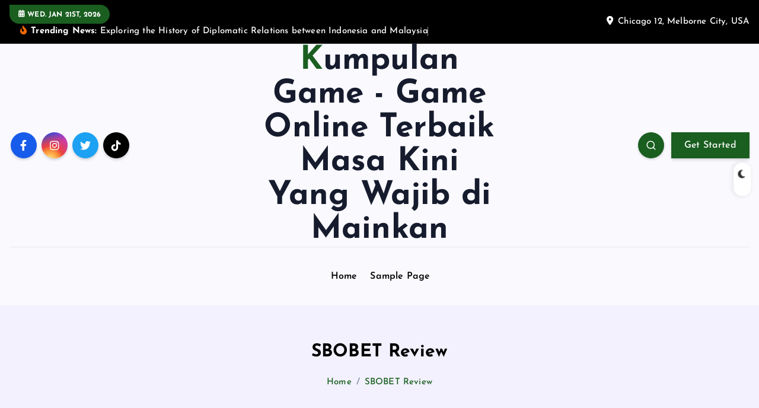

--- FILE ---
content_type: text/html; charset=UTF-8
request_url: https://noxenophobia.org/index.php/2023/09/18/sbobet-review-2/
body_size: 15117
content:
<!DOCTYPE html>
<html lang="en-US">
	<head>
		<meta charset="UTF-8">
		<meta name="viewport" content="width=device-width, initial-scale=1">
		<meta http-equiv="x-ua-compatible" content="ie=edge">
		
		<link rel="profile" href="https://gmpg.org/xfn/11">
		
		<title>SBOBET Review &#8211; Kumpulan Game &#8211; Game Online Terbaik Masa Kini Yang Wajib di Mainkan</title>
<meta name='robots' content='max-image-preview:large' />
<link rel="alternate" type="application/rss+xml" title="Kumpulan Game - Game Online Terbaik Masa Kini Yang Wajib di Mainkan &raquo; Feed" href="https://noxenophobia.org/index.php/feed/" />
<link rel="alternate" title="oEmbed (JSON)" type="application/json+oembed" href="https://noxenophobia.org/index.php/wp-json/oembed/1.0/embed?url=https%3A%2F%2Fnoxenophobia.org%2Findex.php%2F2023%2F09%2F18%2Fsbobet-review-2%2F" />
<link rel="alternate" title="oEmbed (XML)" type="text/xml+oembed" href="https://noxenophobia.org/index.php/wp-json/oembed/1.0/embed?url=https%3A%2F%2Fnoxenophobia.org%2Findex.php%2F2023%2F09%2F18%2Fsbobet-review-2%2F&#038;format=xml" />
<style id='wp-img-auto-sizes-contain-inline-css' type='text/css'>
img:is([sizes=auto i],[sizes^="auto," i]){contain-intrinsic-size:3000px 1500px}
/*# sourceURL=wp-img-auto-sizes-contain-inline-css */
</style>
<style id='wp-emoji-styles-inline-css' type='text/css'>

	img.wp-smiley, img.emoji {
		display: inline !important;
		border: none !important;
		box-shadow: none !important;
		height: 1em !important;
		width: 1em !important;
		margin: 0 0.07em !important;
		vertical-align: -0.1em !important;
		background: none !important;
		padding: 0 !important;
	}
/*# sourceURL=wp-emoji-styles-inline-css */
</style>
<style id='wp-block-library-inline-css' type='text/css'>
:root{--wp-block-synced-color:#7a00df;--wp-block-synced-color--rgb:122,0,223;--wp-bound-block-color:var(--wp-block-synced-color);--wp-editor-canvas-background:#ddd;--wp-admin-theme-color:#007cba;--wp-admin-theme-color--rgb:0,124,186;--wp-admin-theme-color-darker-10:#006ba1;--wp-admin-theme-color-darker-10--rgb:0,107,160.5;--wp-admin-theme-color-darker-20:#005a87;--wp-admin-theme-color-darker-20--rgb:0,90,135;--wp-admin-border-width-focus:2px}@media (min-resolution:192dpi){:root{--wp-admin-border-width-focus:1.5px}}.wp-element-button{cursor:pointer}:root .has-very-light-gray-background-color{background-color:#eee}:root .has-very-dark-gray-background-color{background-color:#313131}:root .has-very-light-gray-color{color:#eee}:root .has-very-dark-gray-color{color:#313131}:root .has-vivid-green-cyan-to-vivid-cyan-blue-gradient-background{background:linear-gradient(135deg,#00d084,#0693e3)}:root .has-purple-crush-gradient-background{background:linear-gradient(135deg,#34e2e4,#4721fb 50%,#ab1dfe)}:root .has-hazy-dawn-gradient-background{background:linear-gradient(135deg,#faaca8,#dad0ec)}:root .has-subdued-olive-gradient-background{background:linear-gradient(135deg,#fafae1,#67a671)}:root .has-atomic-cream-gradient-background{background:linear-gradient(135deg,#fdd79a,#004a59)}:root .has-nightshade-gradient-background{background:linear-gradient(135deg,#330968,#31cdcf)}:root .has-midnight-gradient-background{background:linear-gradient(135deg,#020381,#2874fc)}:root{--wp--preset--font-size--normal:16px;--wp--preset--font-size--huge:42px}.has-regular-font-size{font-size:1em}.has-larger-font-size{font-size:2.625em}.has-normal-font-size{font-size:var(--wp--preset--font-size--normal)}.has-huge-font-size{font-size:var(--wp--preset--font-size--huge)}.has-text-align-center{text-align:center}.has-text-align-left{text-align:left}.has-text-align-right{text-align:right}.has-fit-text{white-space:nowrap!important}#end-resizable-editor-section{display:none}.aligncenter{clear:both}.items-justified-left{justify-content:flex-start}.items-justified-center{justify-content:center}.items-justified-right{justify-content:flex-end}.items-justified-space-between{justify-content:space-between}.screen-reader-text{border:0;clip-path:inset(50%);height:1px;margin:-1px;overflow:hidden;padding:0;position:absolute;width:1px;word-wrap:normal!important}.screen-reader-text:focus{background-color:#ddd;clip-path:none;color:#444;display:block;font-size:1em;height:auto;left:5px;line-height:normal;padding:15px 23px 14px;text-decoration:none;top:5px;width:auto;z-index:100000}html :where(.has-border-color){border-style:solid}html :where([style*=border-top-color]){border-top-style:solid}html :where([style*=border-right-color]){border-right-style:solid}html :where([style*=border-bottom-color]){border-bottom-style:solid}html :where([style*=border-left-color]){border-left-style:solid}html :where([style*=border-width]){border-style:solid}html :where([style*=border-top-width]){border-top-style:solid}html :where([style*=border-right-width]){border-right-style:solid}html :where([style*=border-bottom-width]){border-bottom-style:solid}html :where([style*=border-left-width]){border-left-style:solid}html :where(img[class*=wp-image-]){height:auto;max-width:100%}:where(figure){margin:0 0 1em}html :where(.is-position-sticky){--wp-admin--admin-bar--position-offset:var(--wp-admin--admin-bar--height,0px)}@media screen and (max-width:600px){html :where(.is-position-sticky){--wp-admin--admin-bar--position-offset:0px}}

/*# sourceURL=wp-block-library-inline-css */
</style><style id='wp-block-archives-inline-css' type='text/css'>
.wp-block-archives{box-sizing:border-box}.wp-block-archives-dropdown label{display:block}
/*# sourceURL=https://noxenophobia.org/wp-includes/blocks/archives/style.min.css */
</style>
<style id='wp-block-categories-inline-css' type='text/css'>
.wp-block-categories{box-sizing:border-box}.wp-block-categories.alignleft{margin-right:2em}.wp-block-categories.alignright{margin-left:2em}.wp-block-categories.wp-block-categories-dropdown.aligncenter{text-align:center}.wp-block-categories .wp-block-categories__label{display:block;width:100%}
/*# sourceURL=https://noxenophobia.org/wp-includes/blocks/categories/style.min.css */
</style>
<style id='wp-block-heading-inline-css' type='text/css'>
h1:where(.wp-block-heading).has-background,h2:where(.wp-block-heading).has-background,h3:where(.wp-block-heading).has-background,h4:where(.wp-block-heading).has-background,h5:where(.wp-block-heading).has-background,h6:where(.wp-block-heading).has-background{padding:1.25em 2.375em}h1.has-text-align-left[style*=writing-mode]:where([style*=vertical-lr]),h1.has-text-align-right[style*=writing-mode]:where([style*=vertical-rl]),h2.has-text-align-left[style*=writing-mode]:where([style*=vertical-lr]),h2.has-text-align-right[style*=writing-mode]:where([style*=vertical-rl]),h3.has-text-align-left[style*=writing-mode]:where([style*=vertical-lr]),h3.has-text-align-right[style*=writing-mode]:where([style*=vertical-rl]),h4.has-text-align-left[style*=writing-mode]:where([style*=vertical-lr]),h4.has-text-align-right[style*=writing-mode]:where([style*=vertical-rl]),h5.has-text-align-left[style*=writing-mode]:where([style*=vertical-lr]),h5.has-text-align-right[style*=writing-mode]:where([style*=vertical-rl]),h6.has-text-align-left[style*=writing-mode]:where([style*=vertical-lr]),h6.has-text-align-right[style*=writing-mode]:where([style*=vertical-rl]){rotate:180deg}
/*# sourceURL=https://noxenophobia.org/wp-includes/blocks/heading/style.min.css */
</style>
<style id='wp-block-latest-comments-inline-css' type='text/css'>
ol.wp-block-latest-comments{box-sizing:border-box;margin-left:0}:where(.wp-block-latest-comments:not([style*=line-height] .wp-block-latest-comments__comment)){line-height:1.1}:where(.wp-block-latest-comments:not([style*=line-height] .wp-block-latest-comments__comment-excerpt p)){line-height:1.8}.has-dates :where(.wp-block-latest-comments:not([style*=line-height])),.has-excerpts :where(.wp-block-latest-comments:not([style*=line-height])){line-height:1.5}.wp-block-latest-comments .wp-block-latest-comments{padding-left:0}.wp-block-latest-comments__comment{list-style:none;margin-bottom:1em}.has-avatars .wp-block-latest-comments__comment{list-style:none;min-height:2.25em}.has-avatars .wp-block-latest-comments__comment .wp-block-latest-comments__comment-excerpt,.has-avatars .wp-block-latest-comments__comment .wp-block-latest-comments__comment-meta{margin-left:3.25em}.wp-block-latest-comments__comment-excerpt p{font-size:.875em;margin:.36em 0 1.4em}.wp-block-latest-comments__comment-date{display:block;font-size:.75em}.wp-block-latest-comments .avatar,.wp-block-latest-comments__comment-avatar{border-radius:1.5em;display:block;float:left;height:2.5em;margin-right:.75em;width:2.5em}.wp-block-latest-comments[class*=-font-size] a,.wp-block-latest-comments[style*=font-size] a{font-size:inherit}
/*# sourceURL=https://noxenophobia.org/wp-includes/blocks/latest-comments/style.min.css */
</style>
<style id='wp-block-latest-posts-inline-css' type='text/css'>
.wp-block-latest-posts{box-sizing:border-box}.wp-block-latest-posts.alignleft{margin-right:2em}.wp-block-latest-posts.alignright{margin-left:2em}.wp-block-latest-posts.wp-block-latest-posts__list{list-style:none}.wp-block-latest-posts.wp-block-latest-posts__list li{clear:both;overflow-wrap:break-word}.wp-block-latest-posts.is-grid{display:flex;flex-wrap:wrap}.wp-block-latest-posts.is-grid li{margin:0 1.25em 1.25em 0;width:100%}@media (min-width:600px){.wp-block-latest-posts.columns-2 li{width:calc(50% - .625em)}.wp-block-latest-posts.columns-2 li:nth-child(2n){margin-right:0}.wp-block-latest-posts.columns-3 li{width:calc(33.33333% - .83333em)}.wp-block-latest-posts.columns-3 li:nth-child(3n){margin-right:0}.wp-block-latest-posts.columns-4 li{width:calc(25% - .9375em)}.wp-block-latest-posts.columns-4 li:nth-child(4n){margin-right:0}.wp-block-latest-posts.columns-5 li{width:calc(20% - 1em)}.wp-block-latest-posts.columns-5 li:nth-child(5n){margin-right:0}.wp-block-latest-posts.columns-6 li{width:calc(16.66667% - 1.04167em)}.wp-block-latest-posts.columns-6 li:nth-child(6n){margin-right:0}}:root :where(.wp-block-latest-posts.is-grid){padding:0}:root :where(.wp-block-latest-posts.wp-block-latest-posts__list){padding-left:0}.wp-block-latest-posts__post-author,.wp-block-latest-posts__post-date{display:block;font-size:.8125em}.wp-block-latest-posts__post-excerpt,.wp-block-latest-posts__post-full-content{margin-bottom:1em;margin-top:.5em}.wp-block-latest-posts__featured-image a{display:inline-block}.wp-block-latest-posts__featured-image img{height:auto;max-width:100%;width:auto}.wp-block-latest-posts__featured-image.alignleft{float:left;margin-right:1em}.wp-block-latest-posts__featured-image.alignright{float:right;margin-left:1em}.wp-block-latest-posts__featured-image.aligncenter{margin-bottom:1em;text-align:center}
/*# sourceURL=https://noxenophobia.org/wp-includes/blocks/latest-posts/style.min.css */
</style>
<style id='wp-block-search-inline-css' type='text/css'>
.wp-block-search__button{margin-left:10px;word-break:normal}.wp-block-search__button.has-icon{line-height:0}.wp-block-search__button svg{height:1.25em;min-height:24px;min-width:24px;width:1.25em;fill:currentColor;vertical-align:text-bottom}:where(.wp-block-search__button){border:1px solid #ccc;padding:6px 10px}.wp-block-search__inside-wrapper{display:flex;flex:auto;flex-wrap:nowrap;max-width:100%}.wp-block-search__label{width:100%}.wp-block-search.wp-block-search__button-only .wp-block-search__button{box-sizing:border-box;display:flex;flex-shrink:0;justify-content:center;margin-left:0;max-width:100%}.wp-block-search.wp-block-search__button-only .wp-block-search__inside-wrapper{min-width:0!important;transition-property:width}.wp-block-search.wp-block-search__button-only .wp-block-search__input{flex-basis:100%;transition-duration:.3s}.wp-block-search.wp-block-search__button-only.wp-block-search__searchfield-hidden,.wp-block-search.wp-block-search__button-only.wp-block-search__searchfield-hidden .wp-block-search__inside-wrapper{overflow:hidden}.wp-block-search.wp-block-search__button-only.wp-block-search__searchfield-hidden .wp-block-search__input{border-left-width:0!important;border-right-width:0!important;flex-basis:0;flex-grow:0;margin:0;min-width:0!important;padding-left:0!important;padding-right:0!important;width:0!important}:where(.wp-block-search__input){appearance:none;border:1px solid #949494;flex-grow:1;font-family:inherit;font-size:inherit;font-style:inherit;font-weight:inherit;letter-spacing:inherit;line-height:inherit;margin-left:0;margin-right:0;min-width:3rem;padding:8px;text-decoration:unset!important;text-transform:inherit}:where(.wp-block-search__button-inside .wp-block-search__inside-wrapper){background-color:#fff;border:1px solid #949494;box-sizing:border-box;padding:4px}:where(.wp-block-search__button-inside .wp-block-search__inside-wrapper) .wp-block-search__input{border:none;border-radius:0;padding:0 4px}:where(.wp-block-search__button-inside .wp-block-search__inside-wrapper) .wp-block-search__input:focus{outline:none}:where(.wp-block-search__button-inside .wp-block-search__inside-wrapper) :where(.wp-block-search__button){padding:4px 8px}.wp-block-search.aligncenter .wp-block-search__inside-wrapper{margin:auto}.wp-block[data-align=right] .wp-block-search.wp-block-search__button-only .wp-block-search__inside-wrapper{float:right}
/*# sourceURL=https://noxenophobia.org/wp-includes/blocks/search/style.min.css */
</style>
<style id='wp-block-group-inline-css' type='text/css'>
.wp-block-group{box-sizing:border-box}:where(.wp-block-group.wp-block-group-is-layout-constrained){position:relative}
/*# sourceURL=https://noxenophobia.org/wp-includes/blocks/group/style.min.css */
</style>
<style id='global-styles-inline-css' type='text/css'>
:root{--wp--preset--aspect-ratio--square: 1;--wp--preset--aspect-ratio--4-3: 4/3;--wp--preset--aspect-ratio--3-4: 3/4;--wp--preset--aspect-ratio--3-2: 3/2;--wp--preset--aspect-ratio--2-3: 2/3;--wp--preset--aspect-ratio--16-9: 16/9;--wp--preset--aspect-ratio--9-16: 9/16;--wp--preset--color--black: #000000;--wp--preset--color--cyan-bluish-gray: #abb8c3;--wp--preset--color--white: #ffffff;--wp--preset--color--pale-pink: #f78da7;--wp--preset--color--vivid-red: #cf2e2e;--wp--preset--color--luminous-vivid-orange: #ff6900;--wp--preset--color--luminous-vivid-amber: #fcb900;--wp--preset--color--light-green-cyan: #7bdcb5;--wp--preset--color--vivid-green-cyan: #00d084;--wp--preset--color--pale-cyan-blue: #8ed1fc;--wp--preset--color--vivid-cyan-blue: #0693e3;--wp--preset--color--vivid-purple: #9b51e0;--wp--preset--gradient--vivid-cyan-blue-to-vivid-purple: linear-gradient(135deg,rgb(6,147,227) 0%,rgb(155,81,224) 100%);--wp--preset--gradient--light-green-cyan-to-vivid-green-cyan: linear-gradient(135deg,rgb(122,220,180) 0%,rgb(0,208,130) 100%);--wp--preset--gradient--luminous-vivid-amber-to-luminous-vivid-orange: linear-gradient(135deg,rgb(252,185,0) 0%,rgb(255,105,0) 100%);--wp--preset--gradient--luminous-vivid-orange-to-vivid-red: linear-gradient(135deg,rgb(255,105,0) 0%,rgb(207,46,46) 100%);--wp--preset--gradient--very-light-gray-to-cyan-bluish-gray: linear-gradient(135deg,rgb(238,238,238) 0%,rgb(169,184,195) 100%);--wp--preset--gradient--cool-to-warm-spectrum: linear-gradient(135deg,rgb(74,234,220) 0%,rgb(151,120,209) 20%,rgb(207,42,186) 40%,rgb(238,44,130) 60%,rgb(251,105,98) 80%,rgb(254,248,76) 100%);--wp--preset--gradient--blush-light-purple: linear-gradient(135deg,rgb(255,206,236) 0%,rgb(152,150,240) 100%);--wp--preset--gradient--blush-bordeaux: linear-gradient(135deg,rgb(254,205,165) 0%,rgb(254,45,45) 50%,rgb(107,0,62) 100%);--wp--preset--gradient--luminous-dusk: linear-gradient(135deg,rgb(255,203,112) 0%,rgb(199,81,192) 50%,rgb(65,88,208) 100%);--wp--preset--gradient--pale-ocean: linear-gradient(135deg,rgb(255,245,203) 0%,rgb(182,227,212) 50%,rgb(51,167,181) 100%);--wp--preset--gradient--electric-grass: linear-gradient(135deg,rgb(202,248,128) 0%,rgb(113,206,126) 100%);--wp--preset--gradient--midnight: linear-gradient(135deg,rgb(2,3,129) 0%,rgb(40,116,252) 100%);--wp--preset--font-size--small: 13px;--wp--preset--font-size--medium: 20px;--wp--preset--font-size--large: 36px;--wp--preset--font-size--x-large: 42px;--wp--preset--spacing--20: 0.44rem;--wp--preset--spacing--30: 0.67rem;--wp--preset--spacing--40: 1rem;--wp--preset--spacing--50: 1.5rem;--wp--preset--spacing--60: 2.25rem;--wp--preset--spacing--70: 3.38rem;--wp--preset--spacing--80: 5.06rem;--wp--preset--shadow--natural: 6px 6px 9px rgba(0, 0, 0, 0.2);--wp--preset--shadow--deep: 12px 12px 50px rgba(0, 0, 0, 0.4);--wp--preset--shadow--sharp: 6px 6px 0px rgba(0, 0, 0, 0.2);--wp--preset--shadow--outlined: 6px 6px 0px -3px rgb(255, 255, 255), 6px 6px rgb(0, 0, 0);--wp--preset--shadow--crisp: 6px 6px 0px rgb(0, 0, 0);}:where(.is-layout-flex){gap: 0.5em;}:where(.is-layout-grid){gap: 0.5em;}body .is-layout-flex{display: flex;}.is-layout-flex{flex-wrap: wrap;align-items: center;}.is-layout-flex > :is(*, div){margin: 0;}body .is-layout-grid{display: grid;}.is-layout-grid > :is(*, div){margin: 0;}:where(.wp-block-columns.is-layout-flex){gap: 2em;}:where(.wp-block-columns.is-layout-grid){gap: 2em;}:where(.wp-block-post-template.is-layout-flex){gap: 1.25em;}:where(.wp-block-post-template.is-layout-grid){gap: 1.25em;}.has-black-color{color: var(--wp--preset--color--black) !important;}.has-cyan-bluish-gray-color{color: var(--wp--preset--color--cyan-bluish-gray) !important;}.has-white-color{color: var(--wp--preset--color--white) !important;}.has-pale-pink-color{color: var(--wp--preset--color--pale-pink) !important;}.has-vivid-red-color{color: var(--wp--preset--color--vivid-red) !important;}.has-luminous-vivid-orange-color{color: var(--wp--preset--color--luminous-vivid-orange) !important;}.has-luminous-vivid-amber-color{color: var(--wp--preset--color--luminous-vivid-amber) !important;}.has-light-green-cyan-color{color: var(--wp--preset--color--light-green-cyan) !important;}.has-vivid-green-cyan-color{color: var(--wp--preset--color--vivid-green-cyan) !important;}.has-pale-cyan-blue-color{color: var(--wp--preset--color--pale-cyan-blue) !important;}.has-vivid-cyan-blue-color{color: var(--wp--preset--color--vivid-cyan-blue) !important;}.has-vivid-purple-color{color: var(--wp--preset--color--vivid-purple) !important;}.has-black-background-color{background-color: var(--wp--preset--color--black) !important;}.has-cyan-bluish-gray-background-color{background-color: var(--wp--preset--color--cyan-bluish-gray) !important;}.has-white-background-color{background-color: var(--wp--preset--color--white) !important;}.has-pale-pink-background-color{background-color: var(--wp--preset--color--pale-pink) !important;}.has-vivid-red-background-color{background-color: var(--wp--preset--color--vivid-red) !important;}.has-luminous-vivid-orange-background-color{background-color: var(--wp--preset--color--luminous-vivid-orange) !important;}.has-luminous-vivid-amber-background-color{background-color: var(--wp--preset--color--luminous-vivid-amber) !important;}.has-light-green-cyan-background-color{background-color: var(--wp--preset--color--light-green-cyan) !important;}.has-vivid-green-cyan-background-color{background-color: var(--wp--preset--color--vivid-green-cyan) !important;}.has-pale-cyan-blue-background-color{background-color: var(--wp--preset--color--pale-cyan-blue) !important;}.has-vivid-cyan-blue-background-color{background-color: var(--wp--preset--color--vivid-cyan-blue) !important;}.has-vivid-purple-background-color{background-color: var(--wp--preset--color--vivid-purple) !important;}.has-black-border-color{border-color: var(--wp--preset--color--black) !important;}.has-cyan-bluish-gray-border-color{border-color: var(--wp--preset--color--cyan-bluish-gray) !important;}.has-white-border-color{border-color: var(--wp--preset--color--white) !important;}.has-pale-pink-border-color{border-color: var(--wp--preset--color--pale-pink) !important;}.has-vivid-red-border-color{border-color: var(--wp--preset--color--vivid-red) !important;}.has-luminous-vivid-orange-border-color{border-color: var(--wp--preset--color--luminous-vivid-orange) !important;}.has-luminous-vivid-amber-border-color{border-color: var(--wp--preset--color--luminous-vivid-amber) !important;}.has-light-green-cyan-border-color{border-color: var(--wp--preset--color--light-green-cyan) !important;}.has-vivid-green-cyan-border-color{border-color: var(--wp--preset--color--vivid-green-cyan) !important;}.has-pale-cyan-blue-border-color{border-color: var(--wp--preset--color--pale-cyan-blue) !important;}.has-vivid-cyan-blue-border-color{border-color: var(--wp--preset--color--vivid-cyan-blue) !important;}.has-vivid-purple-border-color{border-color: var(--wp--preset--color--vivid-purple) !important;}.has-vivid-cyan-blue-to-vivid-purple-gradient-background{background: var(--wp--preset--gradient--vivid-cyan-blue-to-vivid-purple) !important;}.has-light-green-cyan-to-vivid-green-cyan-gradient-background{background: var(--wp--preset--gradient--light-green-cyan-to-vivid-green-cyan) !important;}.has-luminous-vivid-amber-to-luminous-vivid-orange-gradient-background{background: var(--wp--preset--gradient--luminous-vivid-amber-to-luminous-vivid-orange) !important;}.has-luminous-vivid-orange-to-vivid-red-gradient-background{background: var(--wp--preset--gradient--luminous-vivid-orange-to-vivid-red) !important;}.has-very-light-gray-to-cyan-bluish-gray-gradient-background{background: var(--wp--preset--gradient--very-light-gray-to-cyan-bluish-gray) !important;}.has-cool-to-warm-spectrum-gradient-background{background: var(--wp--preset--gradient--cool-to-warm-spectrum) !important;}.has-blush-light-purple-gradient-background{background: var(--wp--preset--gradient--blush-light-purple) !important;}.has-blush-bordeaux-gradient-background{background: var(--wp--preset--gradient--blush-bordeaux) !important;}.has-luminous-dusk-gradient-background{background: var(--wp--preset--gradient--luminous-dusk) !important;}.has-pale-ocean-gradient-background{background: var(--wp--preset--gradient--pale-ocean) !important;}.has-electric-grass-gradient-background{background: var(--wp--preset--gradient--electric-grass) !important;}.has-midnight-gradient-background{background: var(--wp--preset--gradient--midnight) !important;}.has-small-font-size{font-size: var(--wp--preset--font-size--small) !important;}.has-medium-font-size{font-size: var(--wp--preset--font-size--medium) !important;}.has-large-font-size{font-size: var(--wp--preset--font-size--large) !important;}.has-x-large-font-size{font-size: var(--wp--preset--font-size--x-large) !important;}
/*# sourceURL=global-styles-inline-css */
</style>

<style id='classic-theme-styles-inline-css' type='text/css'>
/*! This file is auto-generated */
.wp-block-button__link{color:#fff;background-color:#32373c;border-radius:9999px;box-shadow:none;text-decoration:none;padding:calc(.667em + 2px) calc(1.333em + 2px);font-size:1.125em}.wp-block-file__button{background:#32373c;color:#fff;text-decoration:none}
/*# sourceURL=/wp-includes/css/classic-themes.min.css */
</style>
<link rel='stylesheet' id='dashicons-css' href='https://noxenophobia.org/wp-includes/css/dashicons.min.css?ver=6.9' type='text/css' media='all' />
<link rel='stylesheet' id='admin-bar-css' href='https://noxenophobia.org/wp-includes/css/admin-bar.min.css?ver=6.9' type='text/css' media='all' />
<style id='admin-bar-inline-css' type='text/css'>

    /* Hide CanvasJS credits for P404 charts specifically */
    #p404RedirectChart .canvasjs-chart-credit {
        display: none !important;
    }
    
    #p404RedirectChart canvas {
        border-radius: 6px;
    }

    .p404-redirect-adminbar-weekly-title {
        font-weight: bold;
        font-size: 14px;
        color: #fff;
        margin-bottom: 6px;
    }

    #wpadminbar #wp-admin-bar-p404_free_top_button .ab-icon:before {
        content: "\f103";
        color: #dc3545;
        top: 3px;
    }
    
    #wp-admin-bar-p404_free_top_button .ab-item {
        min-width: 80px !important;
        padding: 0px !important;
    }
    
    /* Ensure proper positioning and z-index for P404 dropdown */
    .p404-redirect-adminbar-dropdown-wrap { 
        min-width: 0; 
        padding: 0;
        position: static !important;
    }
    
    #wpadminbar #wp-admin-bar-p404_free_top_button_dropdown {
        position: static !important;
    }
    
    #wpadminbar #wp-admin-bar-p404_free_top_button_dropdown .ab-item {
        padding: 0 !important;
        margin: 0 !important;
    }
    
    .p404-redirect-dropdown-container {
        min-width: 340px;
        padding: 18px 18px 12px 18px;
        background: #23282d !important;
        color: #fff;
        border-radius: 12px;
        box-shadow: 0 8px 32px rgba(0,0,0,0.25);
        margin-top: 10px;
        position: relative !important;
        z-index: 999999 !important;
        display: block !important;
        border: 1px solid #444;
    }
    
    /* Ensure P404 dropdown appears on hover */
    #wpadminbar #wp-admin-bar-p404_free_top_button .p404-redirect-dropdown-container { 
        display: none !important;
    }
    
    #wpadminbar #wp-admin-bar-p404_free_top_button:hover .p404-redirect-dropdown-container { 
        display: block !important;
    }
    
    #wpadminbar #wp-admin-bar-p404_free_top_button:hover #wp-admin-bar-p404_free_top_button_dropdown .p404-redirect-dropdown-container {
        display: block !important;
    }
    
    .p404-redirect-card {
        background: #2c3338;
        border-radius: 8px;
        padding: 18px 18px 12px 18px;
        box-shadow: 0 2px 8px rgba(0,0,0,0.07);
        display: flex;
        flex-direction: column;
        align-items: flex-start;
        border: 1px solid #444;
    }
    
    .p404-redirect-btn {
        display: inline-block;
        background: #dc3545;
        color: #fff !important;
        font-weight: bold;
        padding: 5px 22px;
        border-radius: 8px;
        text-decoration: none;
        font-size: 17px;
        transition: background 0.2s, box-shadow 0.2s;
        margin-top: 8px;
        box-shadow: 0 2px 8px rgba(220,53,69,0.15);
        text-align: center;
        line-height: 1.6;
    }
    
    .p404-redirect-btn:hover {
        background: #c82333;
        color: #fff !important;
        box-shadow: 0 4px 16px rgba(220,53,69,0.25);
    }
    
    /* Prevent conflicts with other admin bar dropdowns */
    #wpadminbar .ab-top-menu > li:hover > .ab-item,
    #wpadminbar .ab-top-menu > li.hover > .ab-item {
        z-index: auto;
    }
    
    #wpadminbar #wp-admin-bar-p404_free_top_button:hover > .ab-item {
        z-index: 999998 !important;
    }
    
/*# sourceURL=admin-bar-inline-css */
</style>
<link rel='stylesheet' id='slick-css' href='https://noxenophobia.org/wp-content/themes/newsmash/assets/vendors/css/slick.css?ver=6.9' type='text/css' media='all' />
<link rel='stylesheet' id='all-css-css' href='https://noxenophobia.org/wp-content/themes/newsmash/assets/vendors/css/all.min.css?ver=6.9' type='text/css' media='all' />
<link rel='stylesheet' id='animate-css' href='https://noxenophobia.org/wp-content/themes/newsmash/assets/vendors/css/animate.min.css?ver=6.9' type='text/css' media='all' />
<link rel='stylesheet' id='newsmash-core-css' href='https://noxenophobia.org/wp-content/themes/newsmash/assets/css/core.css?ver=6.9' type='text/css' media='all' />
<link rel='stylesheet' id='newsmash-theme-css' href='https://noxenophobia.org/wp-content/themes/newsmash/assets/css/themes.css?ver=6.9' type='text/css' media='all' />
<link rel='stylesheet' id='newsmash-woocommerce-css' href='https://noxenophobia.org/wp-content/themes/newsmash/assets/css/woo-styles.css?ver=6.9' type='text/css' media='all' />
<link rel='stylesheet' id='newsmash-dark-css' href='https://noxenophobia.org/wp-content/themes/newsmash/assets/css/dark.css?ver=6.9' type='text/css' media='all' />
<link rel='stylesheet' id='newsmash-responsive-css' href='https://noxenophobia.org/wp-content/themes/newsmash/assets/css/responsive.css?ver=6.9' type='text/css' media='all' />
<link rel='stylesheet' id='newsmash-style-css' href='https://noxenophobia.org/wp-content/themes/newshours/style.css?ver=6.9' type='text/css' media='all' />
<style id='newsmash-style-inline-css' type='text/css'>
.dt-container-md,.dt__slider-main .owl-dots {
						max-width: 1340px;
					}
	@media (min-width: 992px) {#dt-main {
					max-width:67%;
					flex-basis:67%;
				}
#dt-sidebar {
					max-width:33%;
					flex-basis:33%;
				}}

/*# sourceURL=newsmash-style-inline-css */
</style>
<link rel='stylesheet' id='newsmash-google-fonts-css' href='https://noxenophobia.org/wp-content/fonts/53c3544fa40d8b179ff2f20d6dff1768.css' type='text/css' media='all' />
<link rel='stylesheet' id='newshours-parent-theme-style-css' href='https://noxenophobia.org/wp-content/themes/newsmash/style.css?ver=6.9' type='text/css' media='all' />
<script type="text/javascript" src="https://noxenophobia.org/wp-includes/js/jquery/jquery.min.js?ver=3.7.1" id="jquery-core-js"></script>
<script type="text/javascript" src="https://noxenophobia.org/wp-includes/js/jquery/jquery-migrate.min.js?ver=3.4.1" id="jquery-migrate-js"></script>
<script type="text/javascript" src="https://noxenophobia.org/wp-content/themes/newsmash/assets/vendors/js/slick.min.js?ver=1" id="slick-js"></script>
<link rel="https://api.w.org/" href="https://noxenophobia.org/index.php/wp-json/" /><link rel="alternate" title="JSON" type="application/json" href="https://noxenophobia.org/index.php/wp-json/wp/v2/posts/1155" /><link rel="EditURI" type="application/rsd+xml" title="RSD" href="https://noxenophobia.org/xmlrpc.php?rsd" />
<meta name="generator" content="WordPress 6.9" />
<link rel="canonical" href="https://noxenophobia.org/index.php/2023/09/18/sbobet-review-2/" />
<link rel='shortlink' href='https://noxenophobia.org/?p=1155' />
	<style type="text/css">
			body header .site--logo .site--title,
		body header .site--logo .site--description {
			color: #161C2D;
		}
		</style>
			
<div class="dt_switcherdarkbtn">
        <div class="dt_switcherdarkbtn-left"></div>
        <div class="dt_switcherdarkbtn-inner"></div>
    </div>
	</head>
<body class="wp-singular post-template-default single single-post postid-1155 single-format-standard wp-theme-newsmash wp-child-theme-newshours section--title-two sticky-header sticky-sidebar btn--effect-one">
	 <div class="dt_readingbar-wrapper">
        <div class="dt_readingbar"></div>
    </div>
	<div id="page" class="site">
		<a class="skip-link screen-reader-text" href="#content">Skip to content</a>
	
			 <div id="dt_preloader" class="dt_preloader">
			<div class="dt_preloader-inner">
				<div class="dt_preloader-handle">
					<button type="button" class="dt_preloader-close site--close"></button>
					<div class="dt_preloader-animation">
						<div class="dt_preloader-object one"></div>
						<div class="dt_preloader-object two"></div>
						<div class="dt_preloader-object three"></div>
						<div class="dt_preloader-object four"></div>
					</div>
				</div>
			</div>
		</div>
		
<header id="dt_header" class="dt_header header--two menu__active-one">
	<div class="dt_header-inner">
					<div class="dt_header-topbar dt-d-lg-block dt-d-none">
					<div class="dt-container-md">
		<div class="dt-row">
			<div class="dt-col-lg-7 dt-col-12">
				<div class="dt_header-wrap left">
							<div class="widget dt-current-date">
			<span>
				<i class="fas fa-calendar-alt"></i> 
				Wed. Jan 21st, 2026 			</span>
		</div>
								<div class="widget dt-news-headline">
							<strong class="dt-news-heading"><i class="fas fa-fire-alt"></i> Trending News:</strong>
						<span class="dt_heading dt_heading_2">
				<span class="dt_heading_inner">
					<b class="is_on">Exploring the History of Diplomatic Relations between Indonesia and Malaysia</b><b class="">Modern World Wars: A Historical Overview</b><b class="">State Conflicts in the Middle East: Causes and Consequences</b><b class="">The Importance of Diplomacy in Overcoming Global Conflicts</b><b class="">Global Economic Growth Trends in 2023</b><b class="">Geopolitical Dynamics in Southeast Asia</b><b class="">ISU Global&#8217;s Influence on International Relations</b><b class="">Latest World News: Latest Developments in Europe</b><b class="">Recent Developments in International Trade</b><b class="">Tensions Rise as Global Leaders Meet for Climate Summit</b><b class="">Recent Conflicts in the Middle East Drive Increased Diplomatic Tensions</b><b class="">The Basics of Poker</b><b class="">What Is a Slot?</b><b class="">SBOBET Review</b><b class="">What is a Casino?</b><b class="">The Unsavory Undertones of the Lottery</b><b class="">The Importance of Learning to Play Poker</b><b class="">What is a Slot?</b><b class="">SBOBET Review</b><b class="">Advantages of Casinos</b><b class="">Is a Lottery an Appropriate Function for the State?</b><b class="">The Basics of Poker</b><b class="">What is a Slot?</b><b class="">SBOBET Review</b><b class="">What Is a Casino?</b><b class="">The Controversy of the Lottery</b><b class="">The Basics of Poker</b><b class="">What Is a Slot Machine?</b><b class="">SBOBET Review</b><b class="">What Is a Casino?</b><b class="">Why Do People Play the Lottery?</b><b class="">Learn the Basics of Poker</b><b class="">What is a Slot?</b><b class="">Signing Up For an Account at SBOBET</b><b class="">What is a Casino?</b><b class="">What is a Lottery?</b><b class="">Developing a Poker Strategy</b><b class="">What Is a Casino?</b><b class="">The Lottery</b><b class="">The Essentials of Playing Poker</b><b class="">What is a Slot?</b><b class="">How to Deposit at SBOBET</b><b class="">What is a Casino?</b><b class="">How to Win the Lottery</b><b class="">Benefits of Playing Poker</b><b class="">How to Choose a Penny Slot</b><b class="">SBOBET Review</b><b class="">What is a Casino?</b><b class="">What is a Lottery?</b><b class="">How to Stay Patient and Stick With Your Poker Plan Even When Things Don&#8217;t Go Your Way</b><b class="">How to Choose a Penny Slot Machine</b><b class="">Sbobet Review</b><b class="">How to Win at a Casino</b><b class="">What is the Lottery?</b><b class="">The Basics of Poker</b><b class="">How to Choose a Slot Machine</b><b class="">SBOBET Review</b><b class="">What is a Casino?</b><b class="">What is the Lottery?</b><b class="">The Underlying Lessons of Poker</b><b class="">What is a Slot?</b><b class="">SBOBET Review</b><b class="">What Is a Casino?</b><b class="">Problems and Benefits of Lottery</b><b class="">The Benefits of Playing Poker</b><b class="">What Is a Slot?</b><b class="">SBOBET Review</b><b class="">What Is a Casino?</b><b class="">What is a Lottery?</b><b class="">Learn the Basics of Poker</b><b class="">What Is a Slot?</b><b class="">SBOBET Review</b><b class="">What is a Casino?</b><b class="">The History of Lotteries</b><b class="">How to Become a Good Poker Player</b><b class="">What is a Slot?</b><b class="">Sbobet Review</b><b class="">How to Avoid Getting Sucked Into a Casino</b><b class="">The Dangers of Playing the Lottery</b><b class="">Improve Your Chances of Success by Playing Poker</b><b class="">What Is a Slot?</b><b class="">SBOBET Review</b><b class="">What Is a Casino?</b><b class="">Choosing the Right Lottery Game</b><b class="">The Importance of Playing Poker</b><b class="">How to Play Penny Slots</b><b class="">SBOBet Review</b><b class="">What Is a Casino?</b><b class="">The History of the Lottery</b><b class="">The Basics of Poker</b><b class="">What Is a Slot?</b><b class="">Sbobet Review</b><b class="">What is a Casino?</b><b class="">What is a Lottery?</b><b class="">The Basics of Poker</b><b class="">What Is a Slot?</b><b class="">SBOBET Review</b><b class="">What is a Casino?</b><b class="">Things You Should Know Before Playing the Lottery</b><b class="">The Basics of Poker</b>				</span>
			</span>
		</div>
					</div>
			</div>
			<div class="dt-col-lg-5 dt-col-12">
				<div class="dt_header-wrap right">
												<div class="widget dt-address">
							<i class="fas fa-map-marker-alt"></i>
						
												<span>Chicago 12, Melborne City, USA</span>
									</div>
					</div>
			</div>
		</div>
	</div>
				</div>
				<div class="dt_header-navwrapper">
			<div class="dt_header-navwrapperinner">
				<!--=== / Start: DT_Navbar / === -->
				<div class="dt_navbar dt-d-none dt-d-lg-block">
					<div class="dt_navbar-wrapper">
						<div class="dt-container-md">
							<div class="dt-row">
								<div class="dt-col dt-my-auto">
											<div class="widget widget_social">
							<a href="#"><i class="fab fa-facebook-f"></i></a>
							<a href="#"><i class="fab fa-instagram"></i></a>
							<a href="#"><i class="fab fa-twitter"></i></a>
							<a href="#"><i class="fab fa-tiktok"></i></a>
					</div>
									</div>
								<div class="dt-col dt-my-auto">
									<div class="site--logo">
													<a href="https://noxenophobia.org/" class="site--title">
				<h1 class="site--title">
					Kumpulan Game - Game Online Terbaik Masa Kini Yang Wajib di Mainkan				</h1>
			</a>	
													</div>
								</div>
								<div class="dt-col dt-my-auto">
									<div class="dt_navbar-right">
										<ul class="dt_navbar-list-right">
																						<li class="dt_navbar-search-item">
	<button class="dt_navbar-search-toggle"><svg class="icon"><use xlink:href="https://noxenophobia.org/wp-content/themes/newsmash/assets/icons/icons.svg#search-icon"></use></svg></button>
	<div class="dt_search search--header">
		<form method="get" class="dt_search-form" action="https://noxenophobia.org/" aria-label="search again">
			<label for="dt_search-form-1">
				 				<span class="screen-reader-text">Search for:</span>
				<input type="search" id="dt_search-form-1" class="dt_search-field" placeholder="search Here" value="" name="s" />
			</label>
			<button type="submit" class="dt_search-submit search-submit"><i class="fas fa-search" aria-hidden="true"></i></button>
		</form>
		<button type="button" class="dt_search-close"><i class="fas fa-long-arrow-alt-up" aria-hidden="true"></i></button>
	</div>
</li>
												<li class="dt_navbar-button-item">
		<a href="#"  class="dt-btn dt-btn-primary" data-title="Get Started">Get Started</a>
	</li>
										</ul>
									</div>
								</div>                                        
							</div>
							<div class="dt-row">
								<div class="dt-col-12">
									<div class="dt_navbar-menu is--sticky">
										<nav class="dt_navbar-nav">
											<ul class="dt_navbar-mainmenu"><li class="nav-item menu-item "><a class="nav-link " href="https://noxenophobia.org/" title="Home">Home</a></li><li class="nav-item menu-item page_item dropdown page-item-2"><a class="nav-link" href="https://noxenophobia.org/index.php/sample-page/">Sample Page</a></li></ul>
										</nav>
									</div>
								</div>
							</div>
						</div>
					</div>
				</div>
				<!--=== / End: DT_Navbar / === -->
				<!--=== / Start: DT_Mobile Menu / === -->
				<div class="dt_mobilenav dt-d-lg-none is--sticky">
											<div class="dt_mobilenav-topbar">
							<button type="button" class="dt_mobilenav-topbar-toggle"><i class="fas fa-angle-double-down" aria-hidden="true"></i></button>
							<div class="dt_mobilenav-topbar-content">
								<div class="dt_header-topbar">
										<div class="dt-container-md">
		<div class="dt-row">
			<div class="dt-col-lg-7 dt-col-12">
				<div class="dt_header-wrap left">
							<div class="widget dt-current-date">
			<span>
				<i class="fas fa-calendar-alt"></i> 
				Wed. Jan 21st, 2026 			</span>
		</div>
								<div class="widget dt-news-headline">
							<strong class="dt-news-heading"><i class="fas fa-fire-alt"></i> Trending News:</strong>
						<span class="dt_heading dt_heading_2">
				<span class="dt_heading_inner">
					<b class="is_on">Exploring the History of Diplomatic Relations between Indonesia and Malaysia</b><b class="">Modern World Wars: A Historical Overview</b><b class="">State Conflicts in the Middle East: Causes and Consequences</b><b class="">The Importance of Diplomacy in Overcoming Global Conflicts</b><b class="">Global Economic Growth Trends in 2023</b><b class="">Geopolitical Dynamics in Southeast Asia</b><b class="">ISU Global&#8217;s Influence on International Relations</b><b class="">Latest World News: Latest Developments in Europe</b><b class="">Recent Developments in International Trade</b><b class="">Tensions Rise as Global Leaders Meet for Climate Summit</b><b class="">Recent Conflicts in the Middle East Drive Increased Diplomatic Tensions</b><b class="">The Basics of Poker</b><b class="">What Is a Slot?</b><b class="">SBOBET Review</b><b class="">What is a Casino?</b><b class="">The Unsavory Undertones of the Lottery</b><b class="">The Importance of Learning to Play Poker</b><b class="">What is a Slot?</b><b class="">SBOBET Review</b><b class="">Advantages of Casinos</b><b class="">Is a Lottery an Appropriate Function for the State?</b><b class="">The Basics of Poker</b><b class="">What is a Slot?</b><b class="">SBOBET Review</b><b class="">What Is a Casino?</b><b class="">The Controversy of the Lottery</b><b class="">The Basics of Poker</b><b class="">What Is a Slot Machine?</b><b class="">SBOBET Review</b><b class="">What Is a Casino?</b><b class="">Why Do People Play the Lottery?</b><b class="">Learn the Basics of Poker</b><b class="">What is a Slot?</b><b class="">Signing Up For an Account at SBOBET</b><b class="">What is a Casino?</b><b class="">What is a Lottery?</b><b class="">Developing a Poker Strategy</b><b class="">What Is a Casino?</b><b class="">The Lottery</b><b class="">The Essentials of Playing Poker</b><b class="">What is a Slot?</b><b class="">How to Deposit at SBOBET</b><b class="">What is a Casino?</b><b class="">How to Win the Lottery</b><b class="">Benefits of Playing Poker</b><b class="">How to Choose a Penny Slot</b><b class="">SBOBET Review</b><b class="">What is a Casino?</b><b class="">What is a Lottery?</b><b class="">How to Stay Patient and Stick With Your Poker Plan Even When Things Don&#8217;t Go Your Way</b><b class="">How to Choose a Penny Slot Machine</b><b class="">Sbobet Review</b><b class="">How to Win at a Casino</b><b class="">What is the Lottery?</b><b class="">The Basics of Poker</b><b class="">How to Choose a Slot Machine</b><b class="">SBOBET Review</b><b class="">What is a Casino?</b><b class="">What is the Lottery?</b><b class="">The Underlying Lessons of Poker</b><b class="">What is a Slot?</b><b class="">SBOBET Review</b><b class="">What Is a Casino?</b><b class="">Problems and Benefits of Lottery</b><b class="">The Benefits of Playing Poker</b><b class="">What Is a Slot?</b><b class="">SBOBET Review</b><b class="">What Is a Casino?</b><b class="">What is a Lottery?</b><b class="">Learn the Basics of Poker</b><b class="">What Is a Slot?</b><b class="">SBOBET Review</b><b class="">What is a Casino?</b><b class="">The History of Lotteries</b><b class="">How to Become a Good Poker Player</b><b class="">What is a Slot?</b><b class="">Sbobet Review</b><b class="">How to Avoid Getting Sucked Into a Casino</b><b class="">The Dangers of Playing the Lottery</b><b class="">Improve Your Chances of Success by Playing Poker</b><b class="">What Is a Slot?</b><b class="">SBOBET Review</b><b class="">What Is a Casino?</b><b class="">Choosing the Right Lottery Game</b><b class="">The Importance of Playing Poker</b><b class="">How to Play Penny Slots</b><b class="">SBOBet Review</b><b class="">What Is a Casino?</b><b class="">The History of the Lottery</b><b class="">The Basics of Poker</b><b class="">What Is a Slot?</b><b class="">Sbobet Review</b><b class="">What is a Casino?</b><b class="">What is a Lottery?</b><b class="">The Basics of Poker</b><b class="">What Is a Slot?</b><b class="">SBOBET Review</b><b class="">What is a Casino?</b><b class="">Things You Should Know Before Playing the Lottery</b><b class="">The Basics of Poker</b>				</span>
			</span>
		</div>
					</div>
			</div>
			<div class="dt-col-lg-5 dt-col-12">
				<div class="dt_header-wrap right">
												<div class="widget dt-address">
							<i class="fas fa-map-marker-alt"></i>
						
												<span>Chicago 12, Melborne City, USA</span>
									</div>
					</div>
			</div>
		</div>
	</div>
									</div>
							</div>
						</div>
						
					<div class="dt-container-md">
						<div class="dt-row">
							<div class="dt-col-12">
								<div class="dt_mobilenav-menu">
									<div class="dt_mobilenav-toggles">
										<div class="dt_mobilenav-mainmenu">
											<button type="button" class="hamburger dt_mobilenav-mainmenu-toggle">
												<span></span>
												<span></span>
												<span></span>
											</button>
											<nav class="dt_mobilenav-mainmenu-content">
												<div class="dt_header-closemenu off--layer"></div>
												<div class="dt_mobilenav-mainmenu-inner">
													<button type="button" class="dt_header-closemenu site--close"></button>
													<ul class="dt_navbar-mainmenu"><li class="nav-item menu-item "><a class="nav-link " href="https://noxenophobia.org/" title="Home">Home</a></li><li class="nav-item menu-item page_item dropdown page-item-2"><a class="nav-link" href="https://noxenophobia.org/index.php/sample-page/">Sample Page</a></li></ul>
												</div>
											</nav>
										</div>
									</div>
									<div class="dt_mobilenav-logo">
										<div class="site--logo">
														<a href="https://noxenophobia.org/" class="site--title">
				<h1 class="site--title">
					Kumpulan Game - Game Online Terbaik Masa Kini Yang Wajib di Mainkan				</h1>
			</a>	
														</div>
									</div>
									<div class="dt_mobilenav-right">
										<div class="dt_navbar-right">
											<ul class="dt_navbar-list-right">
												<li class="dt_navbar-search-item">
	<button class="dt_navbar-search-toggle"><svg class="icon"><use xlink:href="https://noxenophobia.org/wp-content/themes/newsmash/assets/icons/icons.svg#search-icon"></use></svg></button>
	<div class="dt_search search--header">
		<form method="get" class="dt_search-form" action="https://noxenophobia.org/" aria-label="search again">
			<label for="dt_search-form-1">
				 				<span class="screen-reader-text">Search for:</span>
				<input type="search" id="dt_search-form-1" class="dt_search-field" placeholder="search Here" value="" name="s" />
			</label>
			<button type="submit" class="dt_search-submit search-submit"><i class="fas fa-search" aria-hidden="true"></i></button>
		</form>
		<button type="button" class="dt_search-close"><i class="fas fa-long-arrow-alt-up" aria-hidden="true"></i></button>
	</div>
</li>
													<li class="dt_navbar-button-item">
		<a href="#"  class="dt-btn dt-btn-primary" data-title="Get Started">Get Started</a>
	</li>
											</ul>
										</div>
									</div>
								</div>
							</div>
						</div>
					</div>
				</div>
				<!--=== / End: DT_Mobile Menu / === -->
			</div>
		</div>
	</div>
</header><section class="page-header dt-py-3">
	<div class="dt-container-md">
		<div class="dt-row">
			<div class="dt-col-12">
									<div class="dt-text-center dt-py-4">
						<h1>SBOBET Review</h1>						<nav class="breadcrumbs" aria-label="breadcrumb">
							<ol class="breadcrumb dt-justify-content-center dt-mt-0 dt-mb-0">
								<li class="breadcrumb-item"><a href="https://noxenophobia.org">Home</a></li><li class="breadcrumb-item active"><a href="https://noxenophobia.org/index.php/2023/09/18/sbobet-review-2/">SBOBET Review</a></li>							</ol>
						</nav>
					</div>	
					
			</div>
		</div>
	</div>
</section>
		
	<div id="content" class="site-content site-wrapper">
	<div class="dt-container-md">
	<div class="dt-row">
				<div class="dt-col-lg-8 content-right">
			<div class="post post-single">
										<div class="post-header">
							<h1 class="title dt-mt-0 dt-mb-3">SBOBET Review</h1>							<ul class="meta list-inline dt-mt-0 dt-mb-0">
																			<li class="list-inline-item"><a href="https://noxenophobia.org/index.php/author/adminbcs/"><img src="https://secure.gravatar.com/avatar/b96f815a07cf5ca99b43332ee088c1a4f3197a4f777cded6bf124db54a2a5417?s=96&#038;d=mm&#038;r=g" width="32" height="32" class="author" alt="adminbcs"/>adminbcs</a></li>
   																
								<a href="https://noxenophobia.org/index.php/category/uncategorized/" rel="category tag">Uncategorized</a>																	<li class="list-inline-item">September 18, 2023</li>
																									<li class="list-inline-item"><i class="far fa-comments"></i> 0 Comments </li>
															</ul>
						</div>
						<article class="is-single post-content clearfix post has-post-thumbnail">
							<div class="clearfix">
																 
									<p><img decoding="async" align="right" alt="sbobet" style="margin:0px 10px; width:auto; max-height:274px; height:auto; max-width:32%;" src="https://i.imgur.com/U06wcD6.png"> </p>
<p>SBOBET is one of the world’s leading online sports betting sites. Its extensive sports book is available in multiple languages and offers a wide variety of betting markets. SBOBET also offers a safe and secure gambling environment. Moreover, it has a strong commitment to responsible gaming and is licensed by the Isle of Man gambling authority. The site is a trusted name in the industry and has been a longtime sponsor of major sporting events and professional teams.</p>
<p>The SBObet website features a mobile version of its website that allows users to access the site on their smartphones and tablets. It is easy to navigate and offers many of the same features as the desktop version, such as live streaming of major sporting events. In addition, the SBObet mobile version supports a number of different payment methods, including credit cards and PayPal.</p>
<p>Whether you’re looking to bet on sports or casino games, SBOBET has everything you need. Their betting odds are highly competitive, and their sportsbook covers a wide range of events, including football (or soccer) if you prefer, basketball, baseball, rugby, and more. In addition, they have an excellent focus on handicaps and offer unique betting lines.</p>
<p>SBOBET is a leading global online sportsbook with operations in Asia licensed by the Philippine Amusement and Gaming Corporation, and operations in Europe licensed by the Isle of Man to operate as an international sports bookmaker. They are a member of the European Sports Security Association, and they have a number of other accreditations that make them an extremely reliable sportsbook. Their customer support is available 24/7, and their website is a great place to get started with your online betting.</p>
															</div>
							<footer class="clearfix">
								<div class="post-bottom">
									<div class="dt-row dt-d-flex dt-align-items-center">
										<div class="dt-col-md-6 dt-col-12">
																					</div>
										<div class="dt-col-md-6 dt-col-12 dt-text-center dt-text-md-right">
											<div class="tags">
																							</div>
										</div>
									</div>
								</div>
							</footer>
						</article>
				<div class="about-author padding-30 rounded">
	<div class="thumb">
		<img alt='' src='https://secure.gravatar.com/avatar/b96f815a07cf5ca99b43332ee088c1a4f3197a4f777cded6bf124db54a2a5417?s=200&#038;d=mm&#038;r=g' srcset='https://secure.gravatar.com/avatar/b96f815a07cf5ca99b43332ee088c1a4f3197a4f777cded6bf124db54a2a5417?s=400&#038;d=mm&#038;r=g 2x' class='avatar avatar-200 photo' height='200' width='200' loading='lazy' decoding='async'/>	</div>
	<div class="details">
		<h4 class="name"><a href="https://noxenophobia.org/index.php/author/adminbcs/">adminbcs</a></h4>
			</div>
</div>				<div class="dt-row nextprev-post-wrapper">
					
	<nav class="navigation post-navigation" aria-label="Posts">
		<h2 class="screen-reader-text">Post navigation</h2>
		<div class="nav-links"><div class="nav-previous"><a href="https://noxenophobia.org/index.php/2023/09/17/gambling-at-a-casino-3/" rel="prev"><div class="nextprev-post prev"><h5 class="post-title"> Gambling at a Casino </h5></div></a></div><div class="nav-next"><a href="https://noxenophobia.org/index.php/2023/09/19/how-to-win-at-slots-6/" rel="next"><div class="nextprev-post prev"><h5 class="post-title"> How to Win at Slots </h5></div></a></div></div>
	</nav>				</div>
				 <div class="spacer" data-height="50" style="height: 50px;"></div>
<div class="dt-container-md">
			<div class="section-header">
			<h4 class="section-title">Related Posts</h4>
		</div>
		<div class="dt-row">
		<div class="dt-col-lg-12 content-right">
			<div class="padding-30 rounded bordered">
				<div class="dt-row">
											<article class="dt-col-md-12 dt-col-sm-6">
	<!-- post -->
	<article class="post post-list clearfix">
				<div class="details">
			<ul class="meta list-inline dt-mb-3">
											<li class="list-inline-item"><a href="https://noxenophobia.org/index.php/author/adminbcs/"><img src="https://secure.gravatar.com/avatar/b96f815a07cf5ca99b43332ee088c1a4f3197a4f777cded6bf124db54a2a5417?s=96&#038;d=mm&#038;r=g" width="32" height="32" class="author" alt="adminbcs"/>adminbcs</a></li>
   								
								
									<li class="list-inline-item">January 21, 2026</li>
													<li class="list-inline-item"><i class="far fa-comments"></i> 0 Comments </li>
															</ul>
			<h5 class="post-title">Exploring the History of Diplomatic Relations between Indonesia and Malaysia</h5> 
		<p class="excerpt dt-mb-0"><p>Exploring the History of Diplomatic Relations between Indonesia and Malaysia The history of diplomatic relations between Indonesia and Malaysia is a reflection of the social, political and economic dynamics in&hellip;</p>
</p>
					<div class="post-bottom clearfix dt-d-flex dt-align-items-center">
								
									<div class="float-right dt-d-none dt-d-md-block">
						<a href="https://noxenophobia.org/index.php/2026/01/21/exploring-the-history-of-diplomatic-relations-between-indonesia-and-malaysia/" class="more-link">Continue reading <i class="fas fa-angle-right"></i></a>
					</div>
							</div>
		</div>
	</article>
</article>											<article class="dt-col-md-12 dt-col-sm-6">
	<!-- post -->
	<article class="post post-list clearfix">
				<div class="details">
			<ul class="meta list-inline dt-mb-3">
											<li class="list-inline-item"><a href="https://noxenophobia.org/index.php/author/adminbcs/"><img src="https://secure.gravatar.com/avatar/b96f815a07cf5ca99b43332ee088c1a4f3197a4f777cded6bf124db54a2a5417?s=96&#038;d=mm&#038;r=g" width="32" height="32" class="author" alt="adminbcs"/>adminbcs</a></li>
   								
								
									<li class="list-inline-item">January 16, 2026</li>
													<li class="list-inline-item"><i class="far fa-comments"></i> 0 Comments </li>
															</ul>
			<h5 class="post-title">Modern World Wars: A Historical Overview</h5> 
		<p class="excerpt dt-mb-0"><p>Modern World War generally refers to military conflicts that took place in the 20th and 21st centuries. The two most significant major wars in this period were World War I&hellip;</p>
</p>
					<div class="post-bottom clearfix dt-d-flex dt-align-items-center">
								
									<div class="float-right dt-d-none dt-d-md-block">
						<a href="https://noxenophobia.org/index.php/2026/01/16/modern-world-wars-a-historical-overview/" class="more-link">Continue reading <i class="fas fa-angle-right"></i></a>
					</div>
							</div>
		</div>
	</article>
</article>							
				</div>
			</div>
		</div>
	</div>
</div>			</div>
		</div>
		<div id="dt-sidebar" class="dt-col-lg-4 sidebar-right">
	<div class="dt_sidebar is_sticky">
		<aside id="block-2" class="widget rounded widget_block widget_search"><form role="search" method="get" action="https://noxenophobia.org/" class="wp-block-search__button-outside wp-block-search__text-button wp-block-search"    ><label class="wp-block-search__label" for="wp-block-search__input-1" >Search</label><div class="wp-block-search__inside-wrapper" ><input class="wp-block-search__input" id="wp-block-search__input-1" placeholder="" value="" type="search" name="s" required /><button aria-label="Search" class="wp-block-search__button wp-element-button" type="submit" >Search</button></div></form></aside><aside id="block-3" class="widget rounded widget_block"><div class="wp-block-group"><div class="wp-block-group__inner-container is-layout-flow wp-block-group-is-layout-flow"><h2 class="wp-block-heading">Recent Posts</h2><ul class="wp-block-latest-posts__list wp-block-latest-posts"><li><a class="wp-block-latest-posts__post-title" href="https://noxenophobia.org/index.php/2026/01/21/exploring-the-history-of-diplomatic-relations-between-indonesia-and-malaysia/">Exploring the History of Diplomatic Relations between Indonesia and Malaysia</a></li>
<li><a class="wp-block-latest-posts__post-title" href="https://noxenophobia.org/index.php/2026/01/16/modern-world-wars-a-historical-overview/">Modern World Wars: A Historical Overview</a></li>
<li><a class="wp-block-latest-posts__post-title" href="https://noxenophobia.org/index.php/2026/01/11/state-conflicts-in-the-middle-east-causes-and-consequences/">State Conflicts in the Middle East: Causes and Consequences</a></li>
<li><a class="wp-block-latest-posts__post-title" href="https://noxenophobia.org/index.php/2026/01/06/the-importance-of-diplomacy-in-overcoming-global-conflicts/">The Importance of Diplomacy in Overcoming Global Conflicts</a></li>
<li><a class="wp-block-latest-posts__post-title" href="https://noxenophobia.org/index.php/2026/01/01/global-economic-growth-trends-in-2023/">Global Economic Growth Trends in 2023</a></li>
</ul></div></div></aside><aside id="block-4" class="widget rounded widget_block"><div class="wp-block-group"><div class="wp-block-group__inner-container is-layout-flow wp-block-group-is-layout-flow"><h2 class="wp-block-heading">Recent Comments</h2><div class="no-comments wp-block-latest-comments">No comments to show.</div></div></div></aside><aside id="text-2" class="widget rounded widget_text"><div class="widget-header"><h4 class="widget-title">Partnership:</h4></div>			<div class="textwidget"><h3 class="LC20lb MBeuO DKV0Md">Apostles of Jesus Missionaries</h3>
<p>(<a href="https://www.apostlesofjesusmissionaries.com/">apostlesofjesusmissionaries.com</a>)</p>
</div>
		</aside><aside id="text-3" class="widget rounded widget_text"><div class="widget-header"><h4 class="widget-title">ADS</h4></div>			<div class="textwidget"><p><a href="https://stroudnature.org/">Data Macau Hari Ini</a></p>
<p><a href="https://kaiten.kaitensushiec.com/"><span data-sheets-root="1">pengeluaran macau hari ini</span></a></p>
<p>&nbsp;</p>
</div>
		</aside><aside id="block-5" class="widget rounded widget_block"><div class="wp-block-group"><div class="wp-block-group__inner-container is-layout-flow wp-block-group-is-layout-flow"><h2 class="wp-block-heading">Archives</h2><ul class="wp-block-archives-list wp-block-archives">	<li><a href='https://noxenophobia.org/index.php/2026/01/'>January 2026</a></li>
	<li><a href='https://noxenophobia.org/index.php/2025/12/'>December 2025</a></li>
	<li><a href='https://noxenophobia.org/index.php/2024/08/'>August 2024</a></li>
	<li><a href='https://noxenophobia.org/index.php/2024/07/'>July 2024</a></li>
	<li><a href='https://noxenophobia.org/index.php/2024/06/'>June 2024</a></li>
	<li><a href='https://noxenophobia.org/index.php/2024/05/'>May 2024</a></li>
	<li><a href='https://noxenophobia.org/index.php/2024/04/'>April 2024</a></li>
	<li><a href='https://noxenophobia.org/index.php/2024/03/'>March 2024</a></li>
	<li><a href='https://noxenophobia.org/index.php/2024/02/'>February 2024</a></li>
	<li><a href='https://noxenophobia.org/index.php/2024/01/'>January 2024</a></li>
	<li><a href='https://noxenophobia.org/index.php/2023/12/'>December 2023</a></li>
	<li><a href='https://noxenophobia.org/index.php/2023/11/'>November 2023</a></li>
	<li><a href='https://noxenophobia.org/index.php/2023/10/'>October 2023</a></li>
	<li><a href='https://noxenophobia.org/index.php/2023/09/'>September 2023</a></li>
	<li><a href='https://noxenophobia.org/index.php/2023/08/'>August 2023</a></li>
	<li><a href='https://noxenophobia.org/index.php/2023/07/'>July 2023</a></li>
	<li><a href='https://noxenophobia.org/index.php/2023/06/'>June 2023</a></li>
	<li><a href='https://noxenophobia.org/index.php/2023/05/'>May 2023</a></li>
	<li><a href='https://noxenophobia.org/index.php/2023/04/'>April 2023</a></li>
	<li><a href='https://noxenophobia.org/index.php/2023/03/'>March 2023</a></li>
	<li><a href='https://noxenophobia.org/index.php/2023/02/'>February 2023</a></li>
	<li><a href='https://noxenophobia.org/index.php/2023/01/'>January 2023</a></li>
	<li><a href='https://noxenophobia.org/index.php/2022/12/'>December 2022</a></li>
	<li><a href='https://noxenophobia.org/index.php/2022/11/'>November 2022</a></li>
	<li><a href='https://noxenophobia.org/index.php/2022/10/'>October 2022</a></li>
	<li><a href='https://noxenophobia.org/index.php/2022/09/'>September 2022</a></li>
	<li><a href='https://noxenophobia.org/index.php/2022/08/'>August 2022</a></li>
	<li><a href='https://noxenophobia.org/index.php/2022/07/'>July 2022</a></li>
	<li><a href='https://noxenophobia.org/index.php/2022/06/'>June 2022</a></li>
	<li><a href='https://noxenophobia.org/index.php/2022/05/'>May 2022</a></li>
	<li><a href='https://noxenophobia.org/index.php/2022/04/'>April 2022</a></li>
	<li><a href='https://noxenophobia.org/index.php/2022/03/'>March 2022</a></li>
	<li><a href='https://noxenophobia.org/index.php/2022/02/'>February 2022</a></li>
	<li><a href='https://noxenophobia.org/index.php/2022/01/'>January 2022</a></li>
	<li><a href='https://noxenophobia.org/index.php/2021/12/'>December 2021</a></li>
	<li><a href='https://noxenophobia.org/index.php/2021/11/'>November 2021</a></li>
	<li><a href='https://noxenophobia.org/index.php/2021/10/'>October 2021</a></li>
</ul></div></div></aside><aside id="block-6" class="widget rounded widget_block"><div class="wp-block-group"><div class="wp-block-group__inner-container is-layout-flow wp-block-group-is-layout-flow"><h2 class="wp-block-heading">Categories</h2><ul class="wp-block-categories-list wp-block-categories">	<li class="cat-item cat-item-13"><a href="https://noxenophobia.org/index.php/category/slot-online/">Slot Online</a>
</li>
	<li class="cat-item cat-item-3"><a href="https://noxenophobia.org/index.php/category/togel/">togel</a>
</li>
	<li class="cat-item cat-item-8"><a href="https://noxenophobia.org/index.php/category/togel-hongkong/">togel hongkong</a>
</li>
	<li class="cat-item cat-item-1"><a href="https://noxenophobia.org/index.php/category/uncategorized/">Uncategorized</a>
</li>
</ul></div></div></aside><aside id="text-4" class="widget rounded widget_text"><div class="widget-header"><h4 class="widget-title">OFFICIAL</h4></div>			<div class="textwidget"><p><a href="https://dawgs-sportsbar.com/">Result Macau</a></p>
<p><a href="https://purplecowrestaurant.com/"><span data-sheets-root="1">togel macau</span></a></p>
<p><a href="https://healthcarepaymentrevenueintegritycongresswest.com/"><span data-sheets-root="1">togel macau</span></a></p>
<p><a href="https://www.universalplasticsurgery.com/"><span data-sheets-root="1">togel macau</span></a></p>
<p><a href="https://www.foodsystemstories.org/"><span data-sheets-root="1">togel macau</span></a></p>
<p><a href="https://irishbeersnob.com/"><span data-sheets-root="1">togel macau</span></a></p>
<p><a href="https://www.bikalpaartcenter.org/"><span data-sheets-root="1">togel macau</span></a></p>
<p><a href="https://curiosamentelibri.com/"><span data-sheets-root="1">togel macau</span></a></p>
<p><a href="https://tafesilafai.org/"><span data-sheets-root="1">togel macau</span></a></p>
<p><a href="https://gracehamiltonnaturalhealth.com/"><span data-sheets-root="1">togel macau</span></a></p>
<p><a href="https://buyamericasteelproducts.org/"><span data-sheets-root="1">togel macau</span></a></p>
<p><a href="https://www.crijlorraine.org/"><span data-sheets-root="1">togel macau</span></a></p>
<p><a href="https://blacksmither.com/"><span data-sheets-root="1">togel macau</span></a></p>
<p><a href="https://www.clearfieldconnected.org/"><span data-sheets-root="1">result kamboja</span></a></p>
<p><a href="https://www.cavemancoffeecavesf.com/"><span data-sheets-root="1">togel sgp hari ini</span></a></p>
<p><a href="https://socadido.org/"><span data-sheets-root="1">keluaran macau hari ini</span></a></p>
<p><a href="https://www.consulatalgerie-oujda.org"><span data-sheets-root="1">data macau</span></a></p>
<p><a href="https://music.bythespirits.com/">Slot Pulsa</a></p>
<p><span data-sheets-root="1"><a href="https://chelatacos.com/">toto macau hari ini</a> </span></p>
<p><a href="https://www.spdn-cr.org/"><span data-sheets-root="1">pengeluaran macau</span></a></p>
<p><a href="https://gsvq.org/"><span data-sheets-root="1">togel hongkong</span></a></p>
<p><a href="https://30thrumahsakit.com/"><span data-sheets-root="1">togel macau hari ini</span></a></p>
<p><a href="https://dlhlampungselatan.org/program/"><span data-sheets-root="1">toto hk</span></a></p>
<p><span data-sheets-root="1"><a href="https://farmersinnandtavern.com/">pengeluaran china</a></span></p>
<p><span data-sheets-root="1"><a href="https://moveandwash.com/en/home">togel macau</a></span></p>
<p><a href="https://foxandhoundtavern.com/"><span data-sheets-root="1">pengeluaran sdy</span></a></p>
<p><a href="https://greatlakescsmi.org/ontario/"><span data-sheets-root="1">toto macau</span></a></p>
<p><a href="https://www.thebeaconhillpub.com/"><span data-sheets-root="1">toto sdy</span></a></p>
<p><a href="https://www.coffeeloungelucca.com/"><span data-sheets-root="1">live draw sdy lotto</span></a></p>
<p><a href="https://www.camprooseveltfirebird.com/"><span data-sheets-root="1">keluaran sdy lotto</span></a></p>
<p><a href="https://pullensopen.org/"><span data-sheets-root="1">live draw sdy</span></a></p>
<p><a href="https://icdsrmktr2025.com/"><span data-sheets-root="1">togel sdy</span></a></p>
<p>&nbsp;</p>
</div>
		</aside>	</div>
</div>	</div>
</div>
	
<div class="spacer" data-height="50"></div>
<section class="missed missed-hm">
	<div class="dt-container-md">
		<div class="dt-row">
			<div class="dt-col-md-12">
				<div class="padding-30 rounded bordered">
					<div class="section-header other-story-hm">
													<h4 class="section-title">Other Story</h4>
												<div class="slick-arrows-top">
							<button type="button" data-role="none" class="carousel-missed-prev slick-custom-buttons" aria-label="Previous"><i class="fas fa-angle-left"></i></button>
							<button type="button" data-role="none" class="carousel-missed-next slick-custom-buttons" aria-label="Next"><i class="fas fa-angle-right"></i></button>
						</div>
					</div>
			
					<div class="post-carousel-missed post-carousel">
											<div class="post post-over-content">
							<div class="details clearfix">
									
									            <div class="category-badge ">
            <a href="https://noxenophobia.org/index.php/category/uncategorized/" alt="View all posts in Uncategorized"> 
                                 Uncategorized
                             </a>        </div>
        																									<h4 class="post-title"><a href="https://noxenophobia.org/index.php/2026/01/21/exploring-the-history-of-diplomatic-relations-between-indonesia-and-malaysia/">Exploring the History of Diplomatic Relations between Indonesia and Malaysia</a></h4>
								 
								<ul class="meta list-inline dt-mt-0 dt-mb-0">
																			<li class="list-inline-item"><a href="https://noxenophobia.org/index.php/author/adminbcs/">adminbcs</a></li>
																		
																			<li class="list-inline-item">January 21, 2026</li>
																	</ul>
							</div>
							<div class="thumb rounded">
								<a href="https://noxenophobia.org/index.php/2026/01/21/exploring-the-history-of-diplomatic-relations-between-indonesia-and-malaysia/">
									<div class="inner">						
																			</div>
								</a>
							</div>
						</div>
											<div class="post post-over-content">
							<div class="details clearfix">
									
									            <div class="category-badge ">
            <a href="https://noxenophobia.org/index.php/category/uncategorized/" alt="View all posts in Uncategorized"> 
                                 Uncategorized
                             </a>        </div>
        																									<h4 class="post-title"><a href="https://noxenophobia.org/index.php/2026/01/16/modern-world-wars-a-historical-overview/">Modern World Wars: A Historical Overview</a></h4>
								 
								<ul class="meta list-inline dt-mt-0 dt-mb-0">
																			<li class="list-inline-item"><a href="https://noxenophobia.org/index.php/author/adminbcs/">adminbcs</a></li>
																		
																			<li class="list-inline-item">January 16, 2026</li>
																	</ul>
							</div>
							<div class="thumb rounded">
								<a href="https://noxenophobia.org/index.php/2026/01/16/modern-world-wars-a-historical-overview/">
									<div class="inner">						
																			</div>
								</a>
							</div>
						</div>
											<div class="post post-over-content">
							<div class="details clearfix">
									
									            <div class="category-badge ">
            <a href="https://noxenophobia.org/index.php/category/uncategorized/" alt="View all posts in Uncategorized"> 
                                 Uncategorized
                             </a>        </div>
        																									<h4 class="post-title"><a href="https://noxenophobia.org/index.php/2026/01/11/state-conflicts-in-the-middle-east-causes-and-consequences/">State Conflicts in the Middle East: Causes and Consequences</a></h4>
								 
								<ul class="meta list-inline dt-mt-0 dt-mb-0">
																			<li class="list-inline-item"><a href="https://noxenophobia.org/index.php/author/adminbcs/">adminbcs</a></li>
																		
																			<li class="list-inline-item">January 11, 2026</li>
																	</ul>
							</div>
							<div class="thumb rounded">
								<a href="https://noxenophobia.org/index.php/2026/01/11/state-conflicts-in-the-middle-east-causes-and-consequences/">
									<div class="inner">						
																			</div>
								</a>
							</div>
						</div>
											<div class="post post-over-content">
							<div class="details clearfix">
									
									            <div class="category-badge ">
            <a href="https://noxenophobia.org/index.php/category/uncategorized/" alt="View all posts in Uncategorized"> 
                                 Uncategorized
                             </a>        </div>
        																									<h4 class="post-title"><a href="https://noxenophobia.org/index.php/2026/01/06/the-importance-of-diplomacy-in-overcoming-global-conflicts/">The Importance of Diplomacy in Overcoming Global Conflicts</a></h4>
								 
								<ul class="meta list-inline dt-mt-0 dt-mb-0">
																			<li class="list-inline-item"><a href="https://noxenophobia.org/index.php/author/adminbcs/">adminbcs</a></li>
																		
																			<li class="list-inline-item">January 6, 2026</li>
																	</ul>
							</div>
							<div class="thumb rounded">
								<a href="https://noxenophobia.org/index.php/2026/01/06/the-importance-of-diplomacy-in-overcoming-global-conflicts/">
									<div class="inner">						
																			</div>
								</a>
							</div>
						</div>
											<div class="post post-over-content">
							<div class="details clearfix">
									
									            <div class="category-badge ">
            <a href="https://noxenophobia.org/index.php/category/uncategorized/" alt="View all posts in Uncategorized"> 
                                 Uncategorized
                             </a>        </div>
        																									<h4 class="post-title"><a href="https://noxenophobia.org/index.php/2026/01/01/global-economic-growth-trends-in-2023/">Global Economic Growth Trends in 2023</a></h4>
								 
								<ul class="meta list-inline dt-mt-0 dt-mb-0">
																			<li class="list-inline-item"><a href="https://noxenophobia.org/index.php/author/adminbcs/">adminbcs</a></li>
																		
																			<li class="list-inline-item">January 1, 2026</li>
																	</ul>
							</div>
							<div class="thumb rounded">
								<a href="https://noxenophobia.org/index.php/2026/01/01/global-economic-growth-trends-in-2023/">
									<div class="inner">						
																			</div>
								</a>
							</div>
						</div>
											<div class="post post-over-content">
							<div class="details clearfix">
									
									            <div class="category-badge ">
            <a href="https://noxenophobia.org/index.php/category/uncategorized/" alt="View all posts in Uncategorized"> 
                                 Uncategorized
                             </a>        </div>
        																									<h4 class="post-title"><a href="https://noxenophobia.org/index.php/2025/12/27/geopolitical-dynamics-in-southeast-asia/">Geopolitical Dynamics in Southeast Asia</a></h4>
								 
								<ul class="meta list-inline dt-mt-0 dt-mb-0">
																			<li class="list-inline-item"><a href="https://noxenophobia.org/index.php/author/adminbcs/">adminbcs</a></li>
																		
																			<li class="list-inline-item">December 27, 2025</li>
																	</ul>
							</div>
							<div class="thumb rounded">
								<a href="https://noxenophobia.org/index.php/2025/12/27/geopolitical-dynamics-in-southeast-asia/">
									<div class="inner">						
																			</div>
								</a>
							</div>
						</div>
										</div>
				</div>
			</div>
		</div>
	</div>
</section></div></div>
<footer class="dt_footer footer-dark">
	<div class="dt-container-md">
			<div class="dt_footer-widgets">
		<div class="dt-row dt-g-lg-5 dt-g-5">
						
						
						
					</div>
	</div>
		<div class="dt_footer-inner">
		<div class="dt-row dt-align-items-center dt-gy-4">
			<div class="dt-col-md-4 dt-text-md-left dt-text-center">
							 <span class="copyright">
			Copyright &copy; 2026 Kumpulan Game - Game Online Terbaik Masa Kini Yang Wajib di Mainkan | Powered by <a href="#">Desert Themes</a>         </span>
			</div>
			<div class="dt-col-md-4 dt-text-center">
						<div class="widget widget_social">
							<a href="#"><i class="fab fa-facebook-f"></i></a>
							<a href="#"><i class="fab fa-instagram"></i></a>
							<a href="#"><i class="fab fa-twitter"></i></a>
							<a href="#"><i class="fab fa-tiktok"></i></a>
					</div>
				</div>
			<div class="dt-col-md-4 dt-text-md-right dt-text-center">
						
			<a href="#" id="return-to-top" class="float-md-end"><i class="fas fa-angle-up"></i>Back to Top</a>
				</div>
		</div>
	</div>
		</div>
</footer>
<script type="speculationrules">
{"prefetch":[{"source":"document","where":{"and":[{"href_matches":"/*"},{"not":{"href_matches":["/wp-*.php","/wp-admin/*","/wp-content/uploads/*","/wp-content/*","/wp-content/plugins/*","/wp-content/themes/newshours/*","/wp-content/themes/newsmash/*","/*\\?(.+)"]}},{"not":{"selector_matches":"a[rel~=\"nofollow\"]"}},{"not":{"selector_matches":".no-prefetch, .no-prefetch a"}}]},"eagerness":"conservative"}]}
</script>
<script type="text/javascript" src="https://noxenophobia.org/wp-content/themes/newsmash/assets/js/theme.js?ver=6.9" id="newsmash-theme-js"></script>
<script type="text/javascript" src="https://noxenophobia.org/wp-content/themes/newsmash/assets/js/custom.js?ver=6.9" id="newsmash-custom-js-js"></script>
<script id="wp-emoji-settings" type="application/json">
{"baseUrl":"https://s.w.org/images/core/emoji/17.0.2/72x72/","ext":".png","svgUrl":"https://s.w.org/images/core/emoji/17.0.2/svg/","svgExt":".svg","source":{"concatemoji":"https://noxenophobia.org/wp-includes/js/wp-emoji-release.min.js?ver=6.9"}}
</script>
<script type="module">
/* <![CDATA[ */
/*! This file is auto-generated */
const a=JSON.parse(document.getElementById("wp-emoji-settings").textContent),o=(window._wpemojiSettings=a,"wpEmojiSettingsSupports"),s=["flag","emoji"];function i(e){try{var t={supportTests:e,timestamp:(new Date).valueOf()};sessionStorage.setItem(o,JSON.stringify(t))}catch(e){}}function c(e,t,n){e.clearRect(0,0,e.canvas.width,e.canvas.height),e.fillText(t,0,0);t=new Uint32Array(e.getImageData(0,0,e.canvas.width,e.canvas.height).data);e.clearRect(0,0,e.canvas.width,e.canvas.height),e.fillText(n,0,0);const a=new Uint32Array(e.getImageData(0,0,e.canvas.width,e.canvas.height).data);return t.every((e,t)=>e===a[t])}function p(e,t){e.clearRect(0,0,e.canvas.width,e.canvas.height),e.fillText(t,0,0);var n=e.getImageData(16,16,1,1);for(let e=0;e<n.data.length;e++)if(0!==n.data[e])return!1;return!0}function u(e,t,n,a){switch(t){case"flag":return n(e,"\ud83c\udff3\ufe0f\u200d\u26a7\ufe0f","\ud83c\udff3\ufe0f\u200b\u26a7\ufe0f")?!1:!n(e,"\ud83c\udde8\ud83c\uddf6","\ud83c\udde8\u200b\ud83c\uddf6")&&!n(e,"\ud83c\udff4\udb40\udc67\udb40\udc62\udb40\udc65\udb40\udc6e\udb40\udc67\udb40\udc7f","\ud83c\udff4\u200b\udb40\udc67\u200b\udb40\udc62\u200b\udb40\udc65\u200b\udb40\udc6e\u200b\udb40\udc67\u200b\udb40\udc7f");case"emoji":return!a(e,"\ud83e\u1fac8")}return!1}function f(e,t,n,a){let r;const o=(r="undefined"!=typeof WorkerGlobalScope&&self instanceof WorkerGlobalScope?new OffscreenCanvas(300,150):document.createElement("canvas")).getContext("2d",{willReadFrequently:!0}),s=(o.textBaseline="top",o.font="600 32px Arial",{});return e.forEach(e=>{s[e]=t(o,e,n,a)}),s}function r(e){var t=document.createElement("script");t.src=e,t.defer=!0,document.head.appendChild(t)}a.supports={everything:!0,everythingExceptFlag:!0},new Promise(t=>{let n=function(){try{var e=JSON.parse(sessionStorage.getItem(o));if("object"==typeof e&&"number"==typeof e.timestamp&&(new Date).valueOf()<e.timestamp+604800&&"object"==typeof e.supportTests)return e.supportTests}catch(e){}return null}();if(!n){if("undefined"!=typeof Worker&&"undefined"!=typeof OffscreenCanvas&&"undefined"!=typeof URL&&URL.createObjectURL&&"undefined"!=typeof Blob)try{var e="postMessage("+f.toString()+"("+[JSON.stringify(s),u.toString(),c.toString(),p.toString()].join(",")+"));",a=new Blob([e],{type:"text/javascript"});const r=new Worker(URL.createObjectURL(a),{name:"wpTestEmojiSupports"});return void(r.onmessage=e=>{i(n=e.data),r.terminate(),t(n)})}catch(e){}i(n=f(s,u,c,p))}t(n)}).then(e=>{for(const n in e)a.supports[n]=e[n],a.supports.everything=a.supports.everything&&a.supports[n],"flag"!==n&&(a.supports.everythingExceptFlag=a.supports.everythingExceptFlag&&a.supports[n]);var t;a.supports.everythingExceptFlag=a.supports.everythingExceptFlag&&!a.supports.flag,a.supports.everything||((t=a.source||{}).concatemoji?r(t.concatemoji):t.wpemoji&&t.twemoji&&(r(t.twemoji),r(t.wpemoji)))});
//# sourceURL=https://noxenophobia.org/wp-includes/js/wp-emoji-loader.min.js
/* ]]> */
</script>
<script defer src="https://static.cloudflareinsights.com/beacon.min.js/vcd15cbe7772f49c399c6a5babf22c1241717689176015" integrity="sha512-ZpsOmlRQV6y907TI0dKBHq9Md29nnaEIPlkf84rnaERnq6zvWvPUqr2ft8M1aS28oN72PdrCzSjY4U6VaAw1EQ==" data-cf-beacon='{"version":"2024.11.0","token":"1ad0cc272fd84dcbb112351d4b732457","r":1,"server_timing":{"name":{"cfCacheStatus":true,"cfEdge":true,"cfExtPri":true,"cfL4":true,"cfOrigin":true,"cfSpeedBrain":true},"location_startswith":null}}' crossorigin="anonymous"></script>
</body>
</html>
